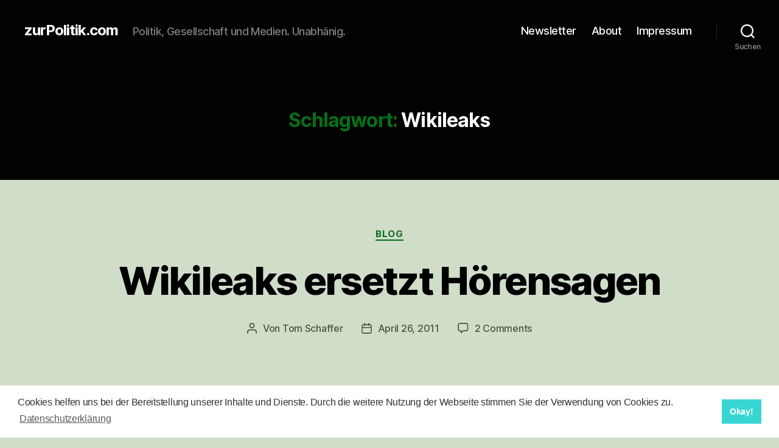

--- FILE ---
content_type: application/javascript; charset=UTF-8
request_url: https://zurpolitikcom.disqus.com/count-data.js?1=6964%20http%3A%2F%2Fzurpolitik.com%2F%3Fp%3D6964&1=6991%20http%3A%2F%2Fzurpolitik.com%2F%3Fp%3D6991&1=7017%20http%3A%2F%2Fzurpolitik.com%2F%3Fp%3D7017&1=7081%20http%3A%2F%2Fzurpolitik.com%2F%3Fp%3D7081&1=7124%20http%3A%2F%2Fzurpolitik.com%2F%3Fp%3D7124&1=7130%20http%3A%2F%2Fzurpolitik.com%2F%3Fp%3D7130&1=7135%20http%3A%2F%2Fzurpolitik.com%2F%3Fp%3D7135&1=7288%20http%3A%2F%2Fzurpolitik.com%2F%3Fp%3D7288&1=7296%20http%3A%2F%2Fzurpolitik.com%2F%3Fp%3D7296&1=8654%20http%3A%2F%2Fzurpolitik.com%2F%3Fp%3D8654
body_size: 812
content:
var DISQUSWIDGETS;

if (typeof DISQUSWIDGETS != 'undefined') {
    DISQUSWIDGETS.displayCount({"text":{"and":"und","comments":{"zero":"0 Comments","multiple":"{num} Comments","one":"1 Comment"}},"counts":[{"id":"7081 http:\/\/zurpolitik.com\/?p=7081","comments":3},{"id":"7296 http:\/\/zurpolitik.com\/?p=7296","comments":0},{"id":"8654 http:\/\/zurpolitik.com\/?p=8654","comments":2},{"id":"7124 http:\/\/zurpolitik.com\/?p=7124","comments":2},{"id":"7017 http:\/\/zurpolitik.com\/?p=7017","comments":11},{"id":"7135 http:\/\/zurpolitik.com\/?p=7135","comments":0},{"id":"7130 http:\/\/zurpolitik.com\/?p=7130","comments":5},{"id":"7288 http:\/\/zurpolitik.com\/?p=7288","comments":1},{"id":"6964 http:\/\/zurpolitik.com\/?p=6964","comments":33},{"id":"6991 http:\/\/zurpolitik.com\/?p=6991","comments":3}]});
}